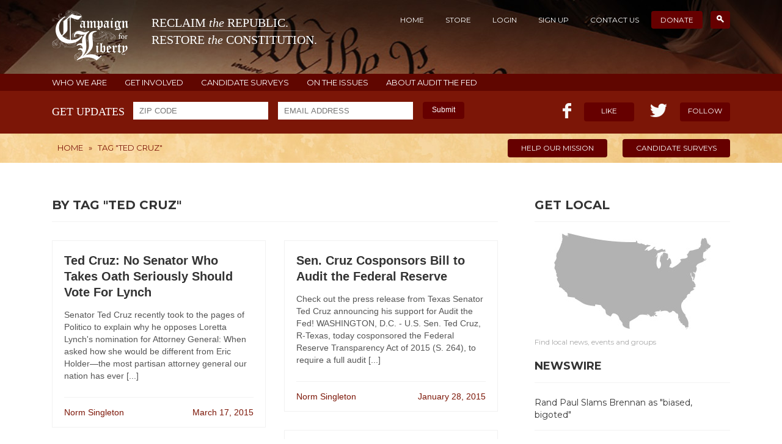

--- FILE ---
content_type: text/html; charset=UTF-8
request_url: http://campaignforliberty.org/tag/ted-cruz/
body_size: 6613
content:
<!DOCTYPE html>
<html>
<head>
		<meta charset="utf-8" />
	<meta http-equiv="Content-Type" content="text/html;charset=utf-8" />	
	<meta http-equiv="X-UA-Compatible" content="IE=edge">
	<title>By Tag "Ted Cruz" - Campaign for Liberty</title>	
	<link rel="icon" href="/favicon.ico" type="image/x-icon" />
	<meta name="keywords" content="Campaign for Liberty, Ron Paul,Audit the Fed, Rand Paul, John Tate, NSA, Obamacare, Obama, LPAC, Federal Reserve,
	IRS, thomas massie, Harry Reid, Taxes, Paul Broun, Marketplace Fairness Actdrones, Internet Sales Tax, CongressForeign Policy, Syria" />
	<meta name="description" content="Reclaim the Republic. Restore the Constitution." />

	<link rel="canonical" href="http://www.campaignforliberty.org/tag/ted-cruz/"/>

	<meta property="og:title" content="By Tag "Ted Cruz" - Campaign for Liberty"/>
	<meta property="og:description" content="Reclaim the Republic. Restore the Constitution." />
	<meta property="og:locale" content="en_US"/>
	<meta property="og:type" content="website"/>
	<meta property="og:url" content="http://www.campaignforliberty.org/tag/ted-cruz/" />
	<meta property="og:site_name" content="Campaign for Liberty"/>
	<meta property="og:image" content="http://www.campaignforliberty.org/img/cfl_fb_image.jpg"/>
	<meta name="generator" content="Null"/>

	<script type='text/javascript' src="/js/jquery-1.11.1.min.js"></script>
	<script type='text/javascript' src="/js/jquery.cookie.js"></script>
	<script type='text/javascript' src="/js/jquery.flexslider-min.js"></script>

		
	<link rel="alternate" type="application/rss+xml" title="Campaign for Liberty &raquo; Feed" href="http://campaignforliberty.org/feed/" />

	<link href="/style.css?r=12331" rel="stylesheet">
	<link href="/css/responsive.css" rel="stylesheet">
	<link href="/css/profile.css" rel="stylesheet">
	<link href="/css/flexslider.css" rel="stylesheet">
	
    <!--[if lt IE 9]>
      <script src="/js/html5shiv.min.js"></script>
      <script src="/js/respond.min.js"></script>
    <![endif]-->
	<link href='http://fonts.googleapis.com/css?family=Montserrat:400,700' rel='stylesheet' type='text/css'>	
	<script type='text/javascript' src="/js/inc.js"></script>
    <script type='text/javascript' src="/js/auth.js"></script>

	    
	<!-- AddThis Smart Layers BEGIN -->
	<!-- Go to http://www.addthis.com/get/smart-layers to customize -->
	<script type="text/javascript" src="//s7.addthis.com/js/300/addthis_widget.js#pubid=ra-5334a96642a1c64c"></script>
	<script type="text/javascript">
	  addthis.layers({
	    'theme' : 'transparent',
	    'share' : {
	      'position' : 'left',
	      'numPreferredServices' : 4
	    }/*, 
	    'follow' : {
	      'services' : [
	        {'service': 'facebook', 'id': 'CampaignforLiberty'},
	        {'service': 'twitter', 'id': 'C4Liberty'},
	        {'service': 'google_follow', 'id': '110080990655134228527'},
	        {'service': 'youtube', 'id': 'campaignforliberty'}
	      ]
	    }  */ 
	  });
	</script>
	<!-- AddThis Smart Layers END -->
</head>
<body>
    <header class="header inner-header">
        <div class="wrapper">

			<div class="top cf">
				<div class="logo pull-left">
					<a href="/">
						<img class="inline" src="/img/logo.png" alt="" title="" />
						<span class="logo_title inline">
							<span class="logo_first">
								RECLAIM <i>the</i> REPUBLIC.
							</span>
							<span class="logo_first logo_second">
								RESTORE <i>the</i> CONSTITUTION.
							</span>
						</span>
					</a>
				</div>

				<div class="top-nav pull-right">
                    <ul>
	<li><a href="/">Home</a></li>
	<li><a href="/shop/">Store</a></li>
	<li class="not_authed"><a href="/profile/login/">Login</a></li>
	<li class="not_authed"><a href="/profile/register/">Sign Up</a></li>
	<li class="is_authed" style="display:none"><a href="/profile/">Profile</a></li>
	<li class="is_authed" style="display:none"><a href="/profile/logout">Logout</a></li>												
	<li><a href="/contact-us">Contact Us</a></li>
	<li class="current-menu-item"><a target="_blank" href="https://secure.campaignforliberty.org/">Donate</a></li>
	<li class="current-menu-item search-link"><a href="/search"><span class="search-icon"></span></a></li>
</ul>
<div class="search-box" style="display:none">
	<form action="/search" method="GET">
		<input type="text" name="query" placeholder="Search For" />
	</form>
</div>				</div>
			</div>

		</div>
    </header><!-- .header-->
    <div class="additional-menu cf">
    <div class="wrapper">
        <a href="/about/">WHO WE ARE</a>
        <a href="/community/">GET INVOLVED</a>
        <a href="/surveys-list/">CANDIDATE SURVEYS</a>
        <a href="/issues/">ON THE ISSUES</a>
		<a href="/audit-fed/">ABOUT AUDIT THE FED</a>
    </div>
</div>
<section class="like-area cf">
	<div class="wrapper">
		<form class="newsletter sign-up-newsletter pull-left" action="/get-email-updates/" method="post">
			<span class="label">get updates</span>
			<input type="text" name="zip" class="input-text zip-code" placeholder="ZIP CODE"/>
			<input type="email" name="email" class="input-text email" placeholder="EMAIL ADDRESS"/>
			<button type="submit" class="submit">Submit</button>
			<div class="validation"></div>
		</form>
		<div class="sign-up-newsletter-done">
			Thank you! You have been subscribed to the newsletter updates.
		</div>
		
	
		
		
		
		<div class="like pull-right cf">
			<div class="fb-like pull-left">
				<i></i>
				<span class="count"></span>
				<a class="btn" target="_blank" href="https://www.facebook.com/CampaignforLiberty">Like</a>
			</div>
			<div class="tw-like pull-right">
				<i></i>
				<span class="count"><!--40k--></span>
				<a class="btn" target="_blank" href="https://twitter.com/c4liberty">Follow</a>
			</div>
		</div>
	</div>
</section>

    <section class="breadcrumbs-area inner-breadcrumbs cf">
    <div class="wrapper">
        <div class="breadcrumb pull-left">
			<div class="breadcrumbs">
<div itemscope itemtype="http://data-vocabulary.org/Breadcrumb"><a itemprop="url" href="/"><span itemprop="title">Home</span></a></div> &raquo; <div itemscope itemtype="http://data-vocabulary.org/Breadcrumb"><a itemprop="url" href="/tag/ted-cruz"><span itemprop="title">TAG "Ted Cruz"</span></a></div></div>        </div>
        <div class="urgent-info pull-right">
            <a class="btn" target="_blank" href="https://secure.campaignforliberty.org/">HELP OUR MISSION</a>
            <a class="btn" href="/surveys-list/">CANDIDATE SURVEYS</a>
        </div>
    </div>
</section>

	<div class="middle">
	    <div class="wrapper">
	        <div class="container">
	            <main class="content">
					<div class="page-header">
	<h2 class="h1">By Tag "Ted Cruz"</h2></div>

<div class="page-body cf archive-page">

		<div class="col-1">
		            <div class="blog-item">
                                <div class="item-body">
                                        <h3><a href="/ted-cruz-no-senator-takes-oath-office-seriously-vote-lynch">Ted Cruz: No Senator Who Takes Oath Seriously Should Vote For Lynch </a></h3>
                    <p>Senator Ted Cruz recently took to the pages of Politico to explain why he opposes Loretta Lynch's nomination for Attorney General:
When asked how she would be different from Eric Holder—the most partisan attorney general our nation has ever [...]</p>
                    <div class="item-meta cf">
                        <a class="author-link pull-left" href="/author/ns_admin">Norm Singleton</a>                        <a class="comments-link pull-right">March 17, 2015</a>
                    </div>
                </div>
            </div>
                            <div class="blog-item">
                                <div class="item-body">
                                        <h3><a href="/bipartisanship-action">Bipartisanship in action </a></h3>
                    <p>Last week, the US Senate voted on an amendment to the Keystone Energy bill that would create a new "Tenant Star" energy program. The Tenant Star program authorizes  the Department of Energy to develop "best practices" to improve energy [...]</p>
                    <div class="item-meta cf">
                        <a class="author-link pull-left" href="/author/ns_admin">Norm Singleton</a>                        <a class="comments-link pull-right">January 26, 2015</a>
                    </div>
                </div>
            </div>
                            <div class="blog-item">
                                <div class="item-body">
                                        <h3><a href="/ted-cruz-obama-congress-dont-break-tax-net">Ted Cruz to Obama and Congress: Don't Break (or Tax) the Net!</a></h3>
                    <p>Texas Senator Ted Cruz recently penned an editorial in The Washington Post denouncing various schemes to increase government control over the Internet, including the National Internet Tax Mandate:
First, we must abandon the idea of further [...]</p>
                    <div class="item-meta cf">
                        <a class="author-link pull-left" href="/author/ns_admin">Norm Singleton</a>                        <a class="comments-link pull-right">November 17, 2014</a>
                    </div>
                </div>
            </div>
                            <div class="blog-item">
                                <div class="item-body">
                                        <h3><a href="/watch-ted-cruz-lpac-2014">WATCH: Ted Cruz at LPAC 2014</a></h3>
                    <p>Senator Ted Cruz addressed the 2014 Liberty Political Action Conference on Thursday, September 18, at the Hilton Alexandria Mark Center. He spoke about the need to defend the Constitution, a "passion of every man and woman here," as Cruz [...]</p>
                    <div class="item-meta cf">
                        <a class="author-link pull-left" href="/author/ns_admin">Norm Singleton</a>                        <a class="comments-link pull-right">October 20, 2014</a>
                    </div>
                </div>
            </div>
                            <div class="blog-item">
                                <div class="item-body">
                                        <h3><a href="/cruz-keep-internet-tax-free">Cruz: Keep the Internet Tax Free</a></h3>
                    <p>Senator Ted Cruz (R-TX) spoke on the floor of the Senate today arguing why we should keep the Internet tax-free.



At issue is the attempt to attach the National Internet Sales Tax to the Internet Access Tax Moratorium bill. Tax-and-spend [...]</p>
                    <div class="item-meta cf">
                        <a class="author-link pull-left" href="/author/ns_admin">Norm Singleton</a>                        <a class="comments-link pull-right">August 01, 2014</a>
                    </div>
                </div>
            </div>
                                    </div><div class="col-2">
                            <div class="blog-item">
                                <div class="item-body">
                                        <h3><a href="/sen-cruz-cosponsors-bill-audit-federal-reserve">Sen. Cruz Cosponsors Bill to Audit the Federal Reserve</a></h3>
                    <p>Check out the press release from Texas Senator Ted Cruz announcing his support for Audit the Fed!

WASHINGTON, D.C. - U.S. Sen. Ted Cruz, R-Texas, today cosponsored the Federal Reserve Transparency Act of 2015 (S. 264), to require a full audit [...]</p>
                    <div class="item-meta cf">
                        <a class="author-link pull-left" href="/author/ns_admin">Norm Singleton</a>                        <a class="comments-link pull-right">January 28, 2015</a>
                    </div>
                </div>
            </div>
                            <div class="blog-item">
                                <div class="item-body">
                                        <h3><a href="/statists-afraid-us-guess">Are the statists that afraid of us? Guess so</a></h3>
                    <p>Earlier today, Norm Singleton joined Congressmen Thomas Massie and Steve Daines, Senator Ted Cruz, and more at a press conference on Capitol Hill to speak out against the National Internet Tax Mandate.

Make no mistake, the only reason the [...]</p>
                    <div class="item-meta cf">
                        <a class="author-link pull-left" href="/author/ns_admin">Norm Singleton</a>                        <a class="comments-link pull-right">November 18, 2014</a>
                    </div>
                </div>
            </div>
                            <div class="blog-item">
                                <div class="item-body">
                                        <h3><a href="/ted-cruz-senate-must-pass-audit-fed">Ted Cruz: Senate Must Pass Audit the Fed</a></h3>
                    <p>Texas Senator Ted Cruz recently penned an op-ed in USA Today proposing an agenda for the Senate. A prominent part of Senator Cruz's agenda is passage of Ron Paul's Audit the Fed bill:
Seventh, audit the Federal Reserve. Americans are seeing [...]</p>
                    <div class="item-meta cf">
                        <a class="author-link pull-left" href="/author/ns_admin">Norm Singleton</a>                        <a class="comments-link pull-right">October 30, 2014</a>
                    </div>
                </div>
            </div>
                            <div class="blog-item">
                                <div class="item-body">
                                        <h3><a href="/just-say-lame-duck">Just say NO to the Lame Duck </a></h3>
                    <p>I have examined some of the dangers of the planned "lame duck" sessions of Congress here.  Senators Ted Cruz (R-TX) and Mike Lee (R-UT) share my concerns. They have written a letter to Senate Majority Leader Harry Reid, pledging to object to [...]</p>
                    <div class="item-meta cf">
                        <a class="author-link pull-left" href="/author/ns_admin">Norm Singleton</a>                        <a class="comments-link pull-right">September 12, 2014</a>
                    </div>
                </div>
            </div>
                            <div class="blog-item">
                                <div class="item-body">
                                        <h3><a href="/ted-cruz-export-import-bank-corrupt-crony-capitalist-fiasco">Ted Cruz: The Export-Import Bank is corrupt crony-capitalist fiasco. </a></h3>
                    <p>In case you missed it, here and below is Senator Ted Cruz's USA Today Op-Ed in support of ending the Export-Import Bank (Eximbank). Campaign for Liberty will continue to work to end Eximbank and all forms of corporate welfare.

Don't miss your [...]</p>
                    <div class="item-meta cf">
                        <a class="author-link pull-left" href="/author/ns_admin">Norm Singleton</a>                        <a class="comments-link pull-right">July 31, 2014</a>
                    </div>
                </div>
            </div>
                	</div>

</div>
<br />
<div class="nav-previous alignleft">
	<a href="/tag/ted-cruz/page/2">&larr; Older posts</a>
</div>

<div class="height100"></div>

	            </main><!-- .content -->
	        </div><!-- .container-->
	        <aside class="right-sidebar">
	
	    <div class="widget get-local">
        <h4>GET LOCAL</h4>
        <a href="/community/"><img src="/img/get-local.jpg" alt="" title="" /></a>
        <p>Find local news, events and groups</p>
    </div>
    <div class="widget">
        <h4>NEWSWIRE</h4>
        <ul class="newswire">
			<li><a href="https://news.grabien.com/story-rand-paul-slams-john-brennan-most-biased-bigoted-director-ci"><span>Rand Paul Slams Brennan as &quot;biased, bigoted&quot;</span></a></li>
<li><a href="http://www.rollcall.com/news/politics/mcconnell-cheers-new-irs-limits-political-donation-reporting"><span>C4L beats down IRS</span></a></li>
<li><a href="https://www.cnbc.com/2018/07/19/trump-lays-into-the-fed-says-hes-not-thrilled-about-interest-rate-.html"><span>Trump lays into Federal Reserve</span></a></li>
<li><a href="https://www.wsj.com/articles/well-never-know-how-bad-the-federal-reserve-is-1533657519"><span>We’ll Never Know How Bad the Federal Reserve Is</span></a></li>
        </ul>
    </div>
			<div class="widget tags-widget">
			<h4>Tags</h4>
			<a href="/tag/ron-paul/" class="tag-link" title="Ron Paul">Ron Paul</a><a href="/tag/audit-the-fed/" class="tag-link" title="Audit the Fed">Audit the Fed</a><a href="/tag/campaign-for-liberty/" class="tag-link" title="Campaign for Liberty">Campaign for Liberty</a><a href="/tag/obamacare/" class="tag-link" title="Obamacare">Obamacare</a><a href="/tag/rand-paul/" class="tag-link" title="Rand Paul">Rand Paul</a><a href="/tag/congress/" class="tag-link" title="Congress">Congress</a><a href="/tag/federal-reserve/" class="tag-link" title="Federal Reserve">Federal Reserve</a><a href="/tag/nsa/" class="tag-link" title="NSA">NSA</a><a href="/tag/thomas-massie/" class="tag-link" title="thomas massie">thomas massie</a><a href="/tag/tst/" class="tag-link" title="TST">TST</a><a href="/tag/john-mccardell/" class="tag-link" title="John McCardell">John McCardell</a><a href="/tag/texas-straight-talk/" class="tag-link" title="Texas Straight Talk">Texas Straight Talk</a><a href="/tag/taxes/" class="tag-link" title="Taxes">Taxes</a><a href="/tag/medicaid-expansion/" class="tag-link" title="Medicaid Expansion">Medicaid Expansion</a><a href="/tag/patriot-act/" class="tag-link" title="Patriot Act">Patriot Act</a><a href="/tag/irs/" class="tag-link" title="IRS">IRS</a><a href="/tag/lpac/" class="tag-link" title="LPAC">LPAC</a><a href="/tag/obama/" class="tag-link" title="Obama">Obama</a><a href="/tag/foreign-policy/" class="tag-link" title="Foreign Policy">Foreign Policy</a><a href="/tag/internet-sales-tax/" class="tag-link" title="Internet Sales Tax">Internet Sales Tax</a><a href="/tag/harry-reid/" class="tag-link" title="Harry Reid">Harry Reid</a><a href="/tag/article-v-convention/" class="tag-link" title="Article V Convention">Article V Convention</a><a href="/tag/constitutional-convention/" class="tag-link" title="Constitutional Convention">Constitutional Convention</a><a href="/tag/convention-of-states/" class="tag-link" title="Convention of States">Convention of States</a><a href="/tag/fda/" class="tag-link" title="FDA">FDA</a><a href="/tag/paul-broun/" class="tag-link" title="Paul Broun">Paul Broun</a><a href="/tag/con-con/" class="tag-link" title="Con Con">Con Con</a><a href="/tag/civil-liberties-2/" class="tag-link" title="civil liberties">civil liberties</a><a href="/tag/usa-freedom-act/" class="tag-link" title="USA Freedom Act">USA Freedom Act</a><a href="/tag/marketplace-fairness-act/" class="tag-link" title="Marketplace Fairness Act">Marketplace Fairness Act</a><a href="/tag/liberty-at-the-movies/" class="tag-link" title="Liberty at the movies">Liberty at the movies</a><a href="/tag/real-cuts-right-now/" class="tag-link" title="Real Cuts Right Now">Real Cuts Right Now</a><a href="/tag/drones/" class="tag-link" title="drones">drones</a><a href="/tag/surveillance/" class="tag-link" title="surveillance">surveillance</a><a href="/tag/regulations/" class="tag-link" title="regulations">regulations</a><a href="/tag/ndaa/" class="tag-link" title="NDAA">NDAA</a><a href="/tag/gun-control/" class="tag-link" title="gun control">gun control</a><a href="/tag/tsa/" class="tag-link" title="TSA">TSA</a><a href="/tag/spending/" class="tag-link" title="spending">spending</a><a href="/tag/syria/" class="tag-link" title="Syria">Syria</a><a href="/tag/nanny-state/" class="tag-link" title="nanny state">nanny state</a><a href="/tag/online-gambling/" class="tag-link" title="Online Gambling">Online Gambling</a><a href="/tag/free-speech/" class="tag-link" title="Free Speech">Free Speech</a><a href="/tag/ted-cruz/" class="tag-link" title="Ted Cruz">Ted Cruz</a><a href="/tag/raw-milk/" class="tag-link" title="raw milk">raw milk</a><a href="/tag/first-amendment/" class="tag-link" title="First Amendment">First Amendment</a><a href="/tag/virginia/" class="tag-link" title="Virginia">Virginia</a><a href="/tag/privacy/" class="tag-link" title="privacy">privacy</a><a href="/tag/foreign-aid/" class="tag-link" title="Foreign Aid">Foreign Aid</a><a href="/tag/justin-amash/" class="tag-link" title="Justin Amash">Justin Amash</a>			<a class="open_all" onclick="$('.tags-widget').toggleClass('opened');$(this).hide();return false;" href="#">All tags list</a>
		</div>		
		<div class="widget state-updates">
			<h4>STATE UPDATES</h4>
			<div class="storie">
	<a href="/state-blogs/its-candidate-survey-time-2024">It's Candidate Survey Time 2024</a>
	<p>The 2024 Texas primary is now just weeks away.

And the threat of a bunch of swamp-dwelling, [...]</p>
</div>
<div class="storie">
	<a href="/state-blogs/texas-c4l-candidate-survey-project-complete">Texas C4L Candidate Survey Project is Complete!</a>
	<p>Texas Campaign For Liberty has finished our candidate survey project. We asked Texas politicians [...]</p>
</div>
<div class="storie">
	<a href="/state-blogs/candidate-survey-time-4">IT'S CANDIDATE SURVEY TIME AGAIN!</a>
	<p>The 2022 Texas primary is now just weeks away.

And the threat of a bunch of swamp-dwelling, [...]</p>
</div>
<div class="storie">
	<a href="/state-blogs/power-non-compliance-just-ask-16-year-old">The Power of Non-Compliance - Just Ask a 16 Year Old</a>
	<p>





You know what they say - big things come in little packages. Just ask Andy Smith, [...]</p>
</div>
<div class="storie">
	<a href="/state-blogs/hb1927-permitless-carry-bill-starts-sept-1">HB1927 Permitless Carry Bill starts Sept 1!</a>
	<p>Thanks to the hard work of Texas C4L, several other gun rights groups and mostly due to voters [...]</p>
</div>
			<a href="/category/state-blogs" class="view-more">VIEW MORE STORIES</a>
		</div>		
	</aside><!-- .right-sidebar -->


	    </div>
	</div><!-- .middle-->

<footer class="footer">
    <div class="top-footer">&nbsp;</div>
    <div class="top-eagle">&nbsp;</div>
    <div class="wrapper text-center">
        <img src="/img/logo-ft.png" class="ft-logo" alt="" title="" />
        <span class="logo-caption">Campaign for Liberty</span>
        <p>RECLAIM the REPUBLIC. RESTORE the CONSTITUTION.</p>
        <ul class="follow-us">
            <li><a class="tw" href="https://twitter.com/c4liberty"></a></li>
            <li><a class="fb" href="https://www.facebook.com/CampaignforLiberty"></a></li>
            <li><a class="gplus" href="https://plus.google.com/+campaignforliberty/posts"></a></li>
            <li><a class="youtube" href="http://www.youtube.com/user/campaignforliberty?sub_confirmation=1"></a></li>
            <li><a class="rss" href="http://www.campaignforliberty.org/feed/"></a></li>
        </ul>
        <small>© Copyright 2026 Campaign for Liberty</small>
    </div><!-- .wrapper -->
</footer><!-- .footer --></body>
</html>


--- FILE ---
content_type: application/javascript
request_url: http://campaignforliberty.org/js/inc.js
body_size: 2142
content:
// Document Ready
$(document).ready(function () {
	if ($('.slider').length > 0) {
		$('.slider').flexslider({
			animation: "slide",
			slideshow: false,
			start: function () {
				/*$('.slides .slide').each(function (i, el) {
					var caption = $(el).find('.caption');
					var image_holder = $(el).find('.image_holder');
					var image_holder_width = 0;
					if ($(image_holder).find('img').length > 0) {
						image_holder_width = $(image_holder).find('img').width();
						image_holder.width(image_holder_width + 'px');
					} else {
						image_holder_width = $(image_holder).width();
					}
					caption.css('width', $(el).width() - image_holder_width);
				});*/
			}
		});
	}

	$('.top-nav .search-link').click(function() {
		$('.search-box').toggle();
		return false;
	});
	
	$('.search-box input').keyup(function(e){
		if(e.keyCode == 13) {
			$('.search-box form').submit();
		}
	});

});


function getUpdateValidation(msg) {
	var validation_html = new Array();
	$.each(msg.errors, function (key, value) {
		validation_html.push(value);
		switch (key) {
			case 'email':
				$('.sign-up-newsletter .email').addClass('not-valid');
				break;
			case 'zip':
				$('.sign-up-newsletter .zip-code').addClass('not-valid');
				break;
		}
	});
	return validation_html.join('<br />');
}

$(function () {
	$('.sign-up-newsletter').submit(function () {
		var $form = $(this);
		var zip = $form.find('.zip-code').val();
		var email = $form.find('.email').val();
		$('.sign-up-newsletter input').removeClass('not-valid');
		$('.sign-up-newsletter .validation').hide();
		$.ajax({
			type: "POST",
			url: "/ajax/updates",
			dataType: 'json',
			data: { email: email, zip: zip }
		}).done(function (msg) {
			// console.log(msg);
			if (msg.status == 'ok') {
				$('.sign-up-newsletter').animate({top: '-60px'}, 400, function () {
					$('.sign-up-newsletter').hide();
					$('.sign-up-newsletter-done').show().animate({top: '0px'}, 400);
				});

			} else if (msg.status == 'fail') {
				validation_html = getUpdateValidation(msg);
				$('.sign-up-newsletter .validation').html(validation_html).show();
			}
		});
		return false;
	});
})
